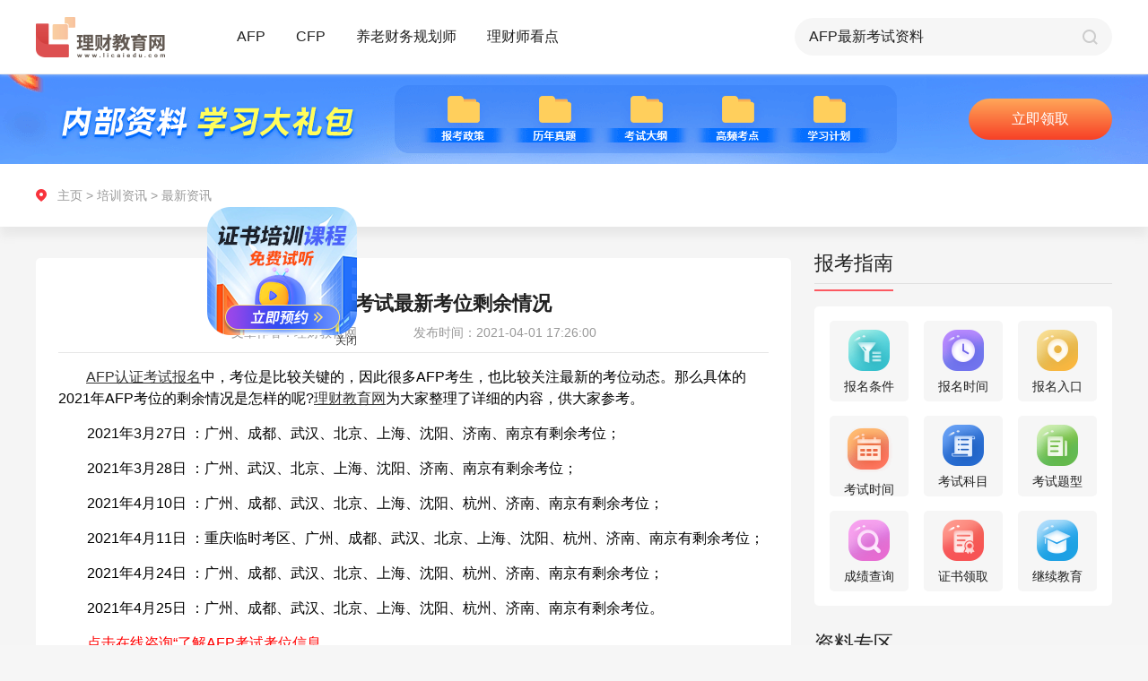

--- FILE ---
content_type: text/html; charset=UTF-8
request_url: https://www.licaiedu.com/zixun/brand_zxzx/2165.html
body_size: 8860
content:
<!doctype html>
<html class="">
<head>
    <meta charset="utf-8">
    <meta http-equiv="X-UA-Compatible" content="IE=edge" />
    <meta name="viewport" content="width=device-width, initial-scale=1 maximum-scale=1, user-scalable=no" />
    <meta name="format-detection" content="telephone=no" />
    <title>AFP认证考试最新考位剩余情况 - 理财教育网</title>
    <meta name="keywords" content="AFP认证考试"/>
    <meta name="description" content="AFP考报名​中，考位是比较关键的，因此很多AFP考生，也比较关注最新的考位动态。"/>
    <link rel="stylesheet" type="text/css" href="https://www.licaiedu.com/info/skin/yxzz_detail/css/global.css">
    <link rel="stylesheet" type="text/css" href="https://www.licaiedu.com/info/skin/yxzz_detail/css/public.css">
    <link rel="stylesheet" type="text/css" href="https://www.licaiedu.com/info/skin/yxzz_detail/css/details_pc.css">
    <script src="https://www.licaiedu.com/info/skin/yxzz_detail/js/jquery-1.10.2.min.js"></script>
    <script src="https://www.licaiedu.com/info/skin/yxzz_detail/js/pc_m_css.js"></script>
</head>
<body>
<div class="body_pc">
    <link rel="stylesheet" type="text/css" href="https://www.licaiedu.com/info/skin/yxzz/css/global.css">
<link rel="stylesheet" type="text/css" href="https://www.licaiedu.com/info/skin/yxzz/css/public.css">
<div class="public-header" id="headerElement">
    <div class="content">
        <a href="https://www.licaiedu.com/zixun/" class="fl logo">
            <img src="https://www.licaiedu.com/info/skin/yxzz/images/pc/public/logo.png" alt="">
        </a>

        <div class="item fl re">
            <a href="https://www.licaiedu.com/zixun/afp/">AFP</a>
            <div class="list ab radius3">
                <a href="https://www.licaiedu.com/zixun/afp_bkzn/" class="list-link">报考指南</a>
                <a href="https://www.licaiedu.com/zixun/afp_ksdt/" class="list-link">考试动态</a>
                <a href="https://www.licaiedu.com/zixun/afp_kspx/" class="list-link">考试培训</a>
                <a href="https://www.licaiedu.com/zixun/afp_mryl/" class="list-link">每日一练</a>
                <a href="https://www.licaiedu.com/zixun/afp_bkwt/" class="list-link">报考问题</a>
                <a href="https://www.licaiedu.com/zixun/afp_ksxd/" class="list-link">考试心得</a>
            </div>
        </div>
        <div class="item fl re">
            <a href="https://www.licaiedu.com/zixun/cfp/">CFP</a>
            <div class="list ab radius3">
                <a href="https://www.licaiedu.com/zixun/cfp_bkzn/" class="list-link">报考指南</a>
                <a href="https://www.licaiedu.com/zixun/cfp_ksdt/" class="list-link">考试动态</a>
                <a href="https://www.licaiedu.com/zixun/cfp_kspx/" class="list-link">考试培训</a>
                <a href="https://www.licaiedu.com/zixun/cfp_mryl/" class="list-link">每日一练</a>
                <a href="https://www.licaiedu.com/zixun/cfp_bkwt/" class="list-link">报考问题</a>
                <a href="https://www.licaiedu.com/zixun/cfp_ksxd/" class="list-link">考试心得</a>
            </div>
        </div>
        <div class="item fl re">
            <a href="https://www.licaiedu.com/zixun/ylcwghs/">养老财务规划师</a>
            <div class="list ab radius3">
                <a href="https://www.licaiedu.com/zixun/ylcwghs_bkzn/" class="list-link">报考指南</a>
                <a href="https://www.licaiedu.com/zixun/ylcwghs_kspx/" class="list-link">考试培训</a>
                <a href="https://www.licaiedu.com/zixun/ylcwghs_ksxd/" class="list-link">考试心得</a>
                <a href="https://www.licaiedu.com/zixun/ylcwghs_bkwt/" class="list-link">报考问题</a>
            </div>
        </div>
        <div class="item fl re">
            <a href="https://www.licaiedu.com/zixun/lcskd/">理财师看点</a>

            <div class="list ab radius3">
                <a href="https://www.licaiedu.com/zixun/lcskd_jrrd/" class="list-link">金融热点</a>
                <a href="https://www.licaiedu.com/zixun/lcskd_jrzs/" class="list-link">金融证书</a>
            </div>
        </div>

        <form name="searchform" method="post" action="https://www.licaiedu.com/info/e/search/index.php">
            <div class="search-box fr">
                <input type="text"  class="ip-item fl" name="keyboard" id="searchBut">
                <input type="submit" value="" class="search-btn fr pointer">
                <input type="hidden" name="show" value="title,smalltext,newstext">
                <input type="hidden" name="classid" value="159,160,161,162,163,164,165,204,207">
                <input type="hidden" name="tempid" value="4">
                <input type="hidden" name="tbname" value="news">
            </div>
        </form>
    </div>
</div>
<script>
    function isMobile() {
        if (/AppleWebKit.*Mobile/i.test(navigator.userAgent) || (/MIDP|SymbianOS|NOKIA|SAMSUNG|LG|NEC|TCL|Alcatel|BIRD|DBTEL|Dopod|PHILIPS|HAIER|LENOVO|MOT-|Nokia|SonyEricsson|SIE-|Amoi|ZTE/.test(navigator.userAgent))) {
            return true;
        } else {
            return false;
        }
    }
    
    if( isMobile() === false){
        flyImgUrl = "https://www.licaiedu.com/info/skin/yxzz_detail/fly/zs.png";
        flyLinkUrl = "https://online.licaiedu.com/index/zhuce?sn=seo1-yy";

        // 检查某个变量是否不为空
        if ( (flyImgUrl !== '') && (flyLinkUrl !== '')) {
// 加载特定的 JavaScript 文件
            $.getScript('https://www.licaiedu.com/info/skin/yxzz_detail/fly/fly.js', function () {
// 在 JavaScript 文件加载完成后执行的回调函数
                console.log("JavaScript 文件已加载");
// 在这里您可以调用或使用新加载的 JavaScript 代码
            });
        }
    }
</script>
    <div class="pageBox" id="pageBox">
        <div class="list-page">
            <div class="top-pic">
                <div class="content">
                    <a class="btn ab" id="banner_pc" target="_blank">预约报名</a>
                </div>
            </div>
            <div class="tabMainEvent">
                <div class="pos-info">
                    <div class="content">
                        <div class="path-box" id="pathBoxPc">
                            <a href="https://www.licaiedu.com/zixun/">主页</a> &gt;
                                                        <a href="/zixun/brand/">培训资讯</a> &gt;
                                                        <a href="/zixun/brand_zxzx/">最新资讯</a>
                        </div>
                    </div>
                </div>

                <div class="content page-content">
                    <!--左侧内容-->
                    <div class="l-wrap fl">
                        <div class="l-content radius5">
                            <div class="art-box">
                                <h3 class="center">AFP认证考试最新考位剩余情况</h3>
                                <div class="art-inf center">
                                    <span>文章作者：理财教育网</span>
                                    <span>发布时间：2021-04-01 17:26:00</span>
                                </div>
                                <!--富文本编辑器发布内容容器-->
                                <div id='editContent' class="articleEditContent editHeighAuto">
                                    <div>                            <div><p><span style="font-size: 16px;">　　</span><a href="https://www.licaiedu.com/zixun/" target="_self" style="text-decoration: underline; font-size: 16px;"><span style="font-size: 16px;">AFP认证考试报名</span></a><span style="font-size: 16px;">中，考位是比较关键的，因此很多AFP考生，也比较关注最新的考位动态。那么具体的2021年AFP考位的剩余情况是怎样的呢?<a href='https://www.licaiedu.com/' target='_blank'><u>理财教育网</u></a>为大家整理了详细的内容，供大家参考。</span></p><p><span style="font-size: 16px;">　　2021年3月27日 ：广州、成都、武汉、北京、上海、沈阳、济南、南京有剩余考位；</span></p><p><span style="font-size: 16px;">　　2021年3月28日 ：广州、武汉、北京、上海、沈阳、济南、南京有剩余考位；</span></p><p><span style="font-size: 16px;">　　2021年4月10日 ：广州、成都、武汉、北京、上海、沈阳、杭州、济南、南京有剩余考位；</span></p><p><span style="font-size: 16px;">　　2021年4月11日 ：重庆临时考区、广州、成都、武汉、北京、上海、沈阳、杭州、济南、南京有剩余考位；</span></p><p><span style="font-size: 16px;">　　2021年4月24日 ：广州、成都、武汉、北京、上海、沈阳、杭州、济南、南京有剩余考位；</span></p><p><span style="font-size: 16px;">　　2021年4月25日 ：广州、成都、武汉、北京、上海、沈阳、杭州、济南、南京有剩余考位。</span></p><p><span style="font-size: 16px;">　　</span><a href="#" target="_self" style="text-decoration: underline; color: rgb(255, 0, 0); font-size: 16px;"><span style="color: rgb(255, 0, 0); font-size: 16px;">点击在线咨询“了解AFP考试考位信息</span></a><span style="font-size: 16px;">。</span></p></div>                            </div>
                                    <div class="contDesc">
                                        <p>以上就是“AFP认证考试最新考位剩余情况”的介绍，希望可以帮助各位考生!</p>
                                        <p><a href="https://online.licaiedu.com/index/zhuce?sn=seo1-yy" target="_blank">【戳我】进入2024年AFP/CFP网络课程预约报名入口</a></p>
                                        <p><a target="_blank" href="https://online.licaiedu.com/index/zhuce?sn=seo1">【资料申请】免费领取AFP/CFP备考资料</a>
                                            <img src="https://www.licaiedu.com/info/images/hot.png" alt=""></p>
                                    </div>
                                </div>
                            </div>

                            <div id='articlePrevNext' class="articlePrevNext clearfix">
                            <span class="articlePrev">
                                上一篇：
                                                                        <a href="/zixun/brand_zxzx/2169.html" title="afp培训机构哪家好？afp培训报名官网">afp培训机构哪家好？afp培训报名官网</a>
                                                                                                </span>

                                <span class="articleNext">
                                下一篇:
                                                                         <a href="/zixun/brand_zxzx/2172.html" title="2021年上半年银行从业资格考试3月31日开始报名">2021年上半年银行从业资格考试3月31日开始报名</a>
                                                                                                    </span>
                            </div>

                            <div class="adp-box re center">
                                <img src="https://www.licaiedu.com/info/skin/yxzz_detail/images/pc/details/icon01.png" alt="">
                                <a href="" class="pointer btn ab" target="_blank" id="djlqzl">点击领取资料</a>
                            </div>

                            <div class="relevantEle">
                                <h3>相关阅读</h3>
                                <ul>
                                                                        <li>
                                        <a href="/zixun/brand_zxzx/3264.html" target="_blank" class="ellipsis">
                                            CFP认证标准是什么?                                        </a>
                                    </li>
                                                                        <li>
                                        <a href="/zixun/brand_zxzx/3418.html" target="_blank" class="ellipsis">
                                            AFP金融理财师官网|CFP国际金融理财师官网--理财教育网                                        </a>
                                    </li>
                                                                        <li>
                                        <a href="/zixun/brand_zxzx/12111.html" target="_blank" class="ellipsis">
                                            2023年7月CFP/AFP在线考试报名简章                                        </a>
                                    </li>
                                                                        <li>
                                        <a href="/zixun/brand_zxzx/3232.html" target="_blank" class="ellipsis">
                                            什么时候报考AFP，通过率会高一些？                                        </a>
                                    </li>
                                                                        <li>
                                        <a href="/zixun/brand_zxzx/3101.html" target="_blank" class="ellipsis">
                                            2021年11月6-7日AFP成绩查询入口通知                                        </a>
                                    </li>
                                                                        <li>
                                        <a href="/zixun/brand_zxzx/13875.html" target="_blank" class="ellipsis">
                                            2023年在线CPB认证考试操作说明                                        </a>
                                    </li>
                                                                        <li>
                                        <a href="/zixun/brand_zxzx/3389.html" target="_blank" class="ellipsis">
                                            报考CFP系列认证官方网址入口(FPSB China)详细介绍                                        </a>
                                    </li>
                                                                        <li>
                                        <a href="/zixun/brand_zxzx/2166.html" target="_blank" class="ellipsis">
                                            CFP认证和AFP认证是什么证书？                                        </a>
                                    </li>
                                                                    </ul>
                            </div>

                        </div>

                        <div class="qrcode-box re">
                            <div class="pic fl"><img src="https://www.licaiedu.com/info/skin/yxzz_detail/images/pc/list/qrcode.png" alt=""></div>
                        </div>
                    </div>

                    <!--右侧内容-->
                    <div class="r-wrap fr">
                        <div class="wrap-item">
                            <div class="tit clearfix">
                                <span class="re">报考指南</span>
                            </div>
                            <div class="tools-box radius5">
                                                                <!--AFP-->
                                <ul class="clearfix center">
                                    <li class="fl radius5">
                                        <a href="https://www.licaiedu.com/zixun/afpbkzt_ksbm/1591.html">
                                            <img src="https://www.licaiedu.com/info/skin/yxzz/images/pc/list/icon-01.png" alt="">
                                            <p>报名条件</p>
                                        </a>
                                    </li>
                                    <li class="fl radius5">
                                        <a href="https://www.licaiedu.com/zixun/afpbkzt_ksbm/1592.html">
                                            <img src="https://www.licaiedu.com/info/skin/yxzz/images/pc/list/icon-02.png" alt="">
                                            <p>报名时间</p>
                                        </a>
                                    </li>
                                    <li class="fl radius5">
                                        <a href="https://www.licaiedu.com/zixun/afpbkzt_ksbm/1593.html">
                                            <img src="https://www.licaiedu.com/info/skin/yxzz/images/pc/list/icon-03.png" alt="">
                                            <p>报名入口</p>
                                        </a>
                                    </li>
                                    <li class="fl radius5">
                                        <a href="https://www.licaiedu.com/zixun/afpbkzt_kszn/1596.html">
                                            <img src="https://www.licaiedu.com/info/skin/yxzz/images/pc/list/icon-04.png" alt="">
                                            <p>考试时间</p>
                                        </a>
                                    </li>
                                    <li class="fl radius5">
                                        <a href="https://www.licaiedu.com/zixun/afpbkzt_kszn/1598.html">
                                            <img src="https://www.licaiedu.com/info/skin/yxzz/images/pc/list/icon-05.png" alt="">
                                            <p>考试科目</p>
                                        </a>
                                    </li>
                                    <li class="fl radius5">
                                        <a href="https://www.licaiedu.com/zixun/afpbkzt_kszn/1600.html">
                                            <img src="https://www.licaiedu.com/info/skin/yxzz/images/pc/list/icon-06.png" alt="">
                                            <p>考试题型</p>
                                        </a>
                                    </li>
                                    <li class="fl radius5">
                                        <a href="https://www.licaiedu.com/zixun/afpbkzt_cjcx/1603.html">
                                            <img src="https://www.licaiedu.com/info/skin/yxzz/images/pc/list/icon-07.png" alt="">
                                            <p>成绩查询</p>
                                        </a>
                                    </li>
                                    <li class="fl radius5">
                                        <a href="https://www.licaiedu.com/zixun/afpbkzt_zssq/1605.html">
                                            <img src="https://www.licaiedu.com/info/skin/yxzz/images/pc/list/icon-08.png" alt="">
                                            <p>证书领取</p>
                                        </a>
                                    </li>
                                    <li class="fl radius5">
                                        <a href="https://www.licaiedu.com/zixun/afpbkzt_zssq/1606.html">
                                            <img src="https://www.licaiedu.com/info/skin/yxzz/images/pc/list/icon-09.png" alt="">
                                            <p>继续教育</p>
                                        </a>
                                    </li>
                                </ul>
                                                            </div>
                        </div>

                        <div class="wrap-item">
                            <div class="tit clearfix">
                                <span class="re">资料专区</span>
                            </div>
                            <div class="tab-main tabMainEventNew">
                                <div class="tab-box center">
                                    <span class="tabItemEventNew pointer active">历年真题</span>
                                    <span class="tabItemEventNew pointer">高频考点</span>
                                </div>
                                <div class="tab-content">
                                    <!--历年真题-->
                                    <div class="tabContentItemEventNew">
                                        <ul>
                                            <li class="re">
                                                <div class="tit-ele"><a href="">AFP考试历年试题第1套</a></div>
                                                <div class="count">领取次数521次</div>
                                            </li>
                                            <li class="re">
                                                <div class="tit-ele"><a href="">AFP考试历年试题第2套</a></div>
                                                <div class="count">领取次数335次</div>
                                            </li>
                                            <li class="re">
                                                <div class="tit-ele"><a href="">CFP<sup>®</sup>认证考试历年试题—投资规划</a></div>
                                                <div class="count">领取次数323次</div>
                                            </li>
                                            <li class="re">
                                                <div class="tit-ele"><a href="">CFP历年试题—综合案例分析之背景资料</a></div>
                                                <div class="count">领取次数315次</div>
                                            </li>
                                            <li class="re">
                                                <div class="tit-ele"><a href="">【最新】AFP<sup>®</sup> 认证教学与考试大纲</a></div>
                                                <div class="count">领取次数393次</div>
                                            </li>
                                        </ul>
                                        <div class="center">
                                            <a class="pointer btn" onclick="popShows('form03','点击领取更多资料','seo1-资料专区')" href="javascript:void(0)">点击领取更多资料</a>
                                        </div>
                                    </div>
                                    <!--高频考点-->
                                    <div class="tabContentItemEventNew hide">
                                    <ul>
                                        <li class="re">
                                            <div class="tit-ele"><a href="">AFP常用税率表及公式大全</a></div>
                                            <div class="count">领取次数824次</div>
                                        </li>
                                        <li class="re">
                                            <div class="tit-ele"><a href="">AFP真题编纂及考点精讲</a></div>
                                            <div class="count">领取次数666次</div>
                                        </li>
                                        <li class="re">
                                            <div class="tit-ele"><a href="">AFP学习计划及学霸笔记</a></div>
                                            <div class="count">领取次数558次</div>
                                        </li>
                                        <li class="re">
                                            <div class="tit-ele"><a href="">CFP常用税率表</a></div>
                                            <div class="count">领取次数936次</div>
                                        </li>
                                        <li class="re">
                                            <div class="tit-ele"><a href="">CFP最新考试大纲</a></div>
                                            <div class="count">领取次数430次</div>
                                        </li>
                                    </ul>
                                        <div class="center">
                                            <a class="pointer btn" onclick="popShows('form03','点击领取更多资料','seo1-资料专区')" href="javascript:void(0)">点击领取更多资料</a>
                                        </div>
                                    </div>
                                </div>
                            </div>
                        </div>

                        <div class="wrap-item">
                            <div class="tit clearfix">
                                <span class="re">课程试听</span>
                            </div>
                            <a onclick="popShows('form03','免费试听','seo1-养老试听课')" href="javascript:void(0)">
                                <img src="https://www.licaiedu.com/info/skin/yxzz/images/pc/list/pic-01.png" alt="">
                            </a>
                        </div>

                        <div class="wrap-item">
                            <div class="tit clearfix">
                                <span class="re">报考答疑</span>
                            </div>
                            <div class="ques-wrap fr radius5">
                                <div class="pic">
                                    <a><img src="https://www.licaiedu.com/info/skin/yxzz/images/pc/index/ques-pic.png" alt=""></a>
                                </div>
                                <ul>
                                                                        <li>
                                        <a href="/zixun/afp_bkwt/15288.html" target="_blank">AFP网络培训官网如何登录？</a>
                                    </li>
                                                                        <li>
                                        <a href="/zixun/afp_bkwt/15286.html" target="_blank">AFP金融理财师认证培训机构</a>
                                    </li>
                                                                        <li>
                                        <a href="/zixun/cfp_bkwt/15284.html" target="_blank">CFP考试合格分数线</a>
                                    </li>
                                                                        <li>
                                        <a href="/zixun/afp_bkwt/15271.html" target="_blank">AFP证书到期怎么办</a>
                                    </li>
                                                                        <li>
                                        <a href="/zixun/cfp_bkwt/15270.html" target="_blank">CFP国际金融理财师证书的有效期是多久</a>
                                    </li>
                                                                        <li>
                                        <a href="/zixun/cfp_bkwt/15266.html" target="_blank">报考CFP，需要获得AFP认证吗？</a>
                                    </li>
                                    
                                </ul>
                                <div class="center">
                                    <a class="pointer btn" href="javascript:void(0)" onclick="openJesongChatByGroup(12603,20214);return false;">立即咨询</a>
                                </div>
                            </div>
                        </div>
                    </div>
                </div>
            </div>
        </div>
    </div>

    <div class="public-footer" id="footerElement">
    <div class="sec-01">
        <div class="content content01">
            <div class="item clearfix">
                <div class="key-tit fl radius3">报考指南</div>
                <div class="clearfix linear fl radius3">
                    <a href="https://www.licaiedu.com/zixun/afpbkzt_jj/1583.html" class="fl">AFP</a>
                    <a href="https://www.licaiedu.com/zixun/cfpbkzt_jj/1814.html" class="fl">CFP</a>
                    <a href="https://www.licaiedu.com/zixun/cfp_ksdt/244.html" class="fl">CPB</a>
                    <a href="https://www.licaiedu.com/zixun/brand_zxzx/316.html" class="fl">CTP</a>
                    <a href="https://www.licaiedu.com/zixun/ylcwghs_bkzn/6583.html" class="fl">养老财务规划师</a>
                </div>
            </div>
            <div class="item clearfix">
                <div class="key-tit fl radius3">AFP备考指南</div>
                <div class="clearfix linear fl radius3">
                    <a href="https://www.licaiedu.com/zixun/afpbkzt_ksbm/1591.html" class="fl">报考条件</a>
                    <a href="https://www.licaiedu.com/zixun/afpbkzt_ksbm/1593.html" class="fl">报名入口</a>
                    <a href="https://www.licaiedu.com/zixun/afpbkzt_kszn/1598.html" class="fl">考试科目</a>
                    <a href="https://www.licaiedu.com/zixun/afpbkzt_kszn/1596.html" class="fl">考试时间</a>
                    <a href="https://www.licaiedu.com/zixun/afpbkzt_kszn/1600.html" class="fl">考试题型</a>
                </div>
            </div>
            <div class="item clearfix">
                <div class="key-tit fl radius3">CFP备考指南</div>
                <div class="clearfix linear fl radius3">
                    <a href="https://www.licaiedu.com/zixun/cfpbkzt_ksbm/1843.html" class="fl">报考条件</a>
                    <a href="https://www.licaiedu.com/zixun/cfpbkzt_ksbm/1845.html" class="fl">报名入口</a>
                    <a href="https://www.licaiedu.com/zixun/cfpbkzt_kszn/1837.html" class="fl">考试科目</a>
                    <a href="https://www.licaiedu.com/zixun/cfpbkzt_kszn/1835.html" class="fl">考试时间</a>
                    <a href="https://www.licaiedu.com/zixun/cfpbkzt_kszn/1839.html" class="fl">考试题型</a>
                </div>
            </div>
            <div class="kefu-info ab">
                <p><img src="https://www.licaiedu.com/info/skin/yxzz/images/pc/public/bot-01.png" alt=""> <a href="javascript:void(0)" onclick="openJesongChatByGroup(12603,20214);return false;">在线客服: 点   击   咨   询</a></p>
                <p><img src="https://www.licaiedu.com/info/skin/yxzz/images/pc/public/bot-02.png" alt="">咨询电话: 010-86485599</p>
            </div>
        </div>
    </div>
    <div class="sec-02">
        <div class="content">
            <a href="" class="ab logo"><img src="https://www.licaiedu.com/info/skin/yxzz/images/pc/public/logo.png" alt=""></a>
            <div class="fr">
                <p>京ICP备07501411号 | 京ICP证070593号 | 京公网安备11010502040567</p>
                <p>Copyright © 2020 All Rights Reserved 北京第五象限网络科技有限公司版权所有</p>
                <p>联系地址:北京市朝阳区惠河南街1102号国粹苑C座1056室</p>
            </div>
        </div>
    </div>
</div>
<script type="text/javascript" src="https://www.licaiedu.com/info/skin/default/js/common.js"></script>
<script language="javascript" src="//scripts.easyliao.com/js/easyliao.js"></script>
<script>
    if( isMobile() ){

    }else{
        document.writeln('<script type="text/javascript" charset="UTF-8" src="//scripts.easyliao.com/12603/32353.js" ></scr'+'ipt>');
    }
</script>
    <script type="text/javascript" src="https://www.licaiedu.com/info/skin/default/js/common.js"></script>
<link rel="stylesheet" type="text/css" href="https://www.licaiedu.com/info/skin/yxzz/css/global.css">
<script>
    if( isMobile() ){

    }else{
        document.write('<link rel="stylesheet" type="text/css" href="https://www.licaiedu.com/info/skin/yxzz/css/pop_pc.css" />');
    }
</script>

<!-- 申请试听 start-->
<div class="publicPop form03">
    <div class="popContainer overHide" style="width: 360px;">
        <input type="button" value="" class="closeBtnItem" onClick="popHide()"/>
        <div class="form-pop">
            <form>
                <div class="center tit" id="title">申请试听</div>
                <ul>
                    <li class="re clearfix">
                        <input type="text" placeholder="请输入您的姓名" class="ip-item radius5" name="name" autocomplete="off">
                    </li>
                    <li class="re clearfix">
                        <input type="text" placeholder="请输入您的手机号" class="ip-item radius5" name="phone" autocomplete="off">
                    </li>
                    <li class="re clearfix">
                        <input type="tel" placeholder="请输入验证码" class="ip-item ip-item-s fl radius5" name="code" autocomplete="off">
                        <input type="button" value="发送验证码" class="fr send-btn radius5" id="btnSendCodeId" onclick="sendCode(this.form,'#btnSendCodeId','h5')">
                    </li>
                </ul>
                <div class="btnGroup">
                    <input class="btnItem pointer" onclick="javascript:url_other_code(this.form)" value="立即预约" type="button" id="submit">

                    <input type="hidden" id="from" name="from" value="">
                    <input type="hidden" id="b" value="" name="b">
                </div>
                <div class="center al-txt">完善信息，工作人员会在24小时内与您联系。</div>
            </form>
        </div>
    </div>
</div>
<!--申请试听 end-->

<script src="https://www.licaiedu.com/info/skin/yxzz/js/rem_new.js"></script>
<script type="text/javascript" src="https://www.licaiedu.com/info/skin/yxzz/js/public.js"></script>
<script type="text/javascript" src="https://www.licaiedu.com/info/skin/default/js/common.js"></script>
</div>

<div class="bottom_space body_h5">
    <!-- 右上角菜单弹出 start-->
    <div class="publicPop menu">
        <div class="popContainer menu-container overHide" style="width: 6.9rem;">
            <input type="button" value="" class="closeBtnItem" onClick="popHide()" />
            <div class="menu-pop">
                <div class="sec-item">
                    <div class="item-tit re">金融证书</div>
                    <div class="ccie-list box">
                        <a href="https://www.licaiedu.com/zixun/afpbkzt_jj/1583.html" class="pointer stretch">
                            <img src="https://www.licaiedu.com/info/skin/yxzz/images/h5/list/ccie-01.png" alt="">
                        </a>
                        <a href="https://www.licaiedu.com/zixun/cfpbkzt_jj/1814.html" class="pointer stretch">
                            <img src="https://www.licaiedu.com/info/skin/yxzz/images/h5/list/ccie-02.png" alt="">
                        </a>
                        <a href="https://www.licaiedu.com/zixun/cfp_ksdt/244.html" class="pointer stretch">
                            <img src="https://www.licaiedu.com/info/skin/yxzz/images/h5/list/ccie-03.png" alt="">
                        </a>
                        <a href="https://www.licaiedu.com/zixun/afp_ksxd/397.html" class="pointer stretch">
                            <img src="https://www.licaiedu.com/info/skin/yxzz/images/h5/list/ccie-04.png" alt="">
                        </a>
                        <a href="https://www.licaiedu.com/zixun/brand_zxzx/316.html" class="pointer stretch">
                            <img src="https://www.licaiedu.com/info/skin/yxzz/images/h5/list/ccie-05.png" alt="">
                        </a>
                    </div>
                </div>

                <div class="sec-item">
                    <div class="item-tit re">AFP考培资讯</div>
                    <div class="tab-ele box">
                        <a class="pointer stretch radius5" href="https://www.licaiedu.com/zixun/afp_bkzn/index_m.html">报考指南</a>
                        <a class="pointer stretch radius5" href="https://www.licaiedu.com/zixun/afp_ksdt/index_m.html">考试动态</a>
                        <a class="pointer stretch radius5" href="https://www.licaiedu.com/zixun/afp_kspx/index_m.html">考试培训</a>
                        <a class="pointer stretch radius5" href="https://www.licaiedu.com/zixun/afp_mryl/index_m.html">每日一练</a>
                        <a class="pointer stretch radius5" href="https://www.licaiedu.com/zixun/afp_ksxd/index_m.html">考试心得</a>
                    </div>
                </div>

                <div class="sec-item">
                    <div class="item-tit re">CFP考培资讯</div>
                    <div class="tab-ele box">
                        <a class="pointer stretch radius5" href="https://www.licaiedu.com/zixun/cfp_bkzn/index_m.html">报考指南</a>
                        <a class="pointer stretch radius5" href="https://www.licaiedu.com/zixun/cfp_ksdt/index_m.html">考试动态</a>
                        <a class="pointer stretch radius5" href="https://www.licaiedu.com/zixun/cfp_kspx/index_m.html">考试培训</a>
                        <a class="pointer stretch radius5" href="https://www.licaiedu.com/zixun/cfp_mryl/index_m.html">每日一练</a>
                        <a class="pointer stretch radius5" href="https://www.licaiedu.com/zixun/cfp_ksxd/index_m.html">考试心得</a>
                    </div>
                </div>

                <div class="sec-item">
                    <div class="item-tit re">SORFA考培资讯</div>
                    <div class="tab-ele box">
                        <a class="pointer stretch radius5" href="https://www.licaiedu.com/zixun/ylcwghs_bkzn/index_m.html">报考指南</a>
                        <a class="pointer stretch radius5" href="https://www.licaiedu.com/zixun/ylcwghs_kspx/index_m.html">考试培训</a>
                        <a class="pointer stretch radius5" href="https://www.licaiedu.com/zixun/ylcwghs_ksxd/index_m.html">考试心得</a>
                    </div>
                </div>

                <div class="sec-item">
                    <div class="item-tit re">理财师看点</div>
                    <div class="tab-ele box">
                        <a class="pointer stretch radius5" href="https://www.licaiedu.com/zixun/lcskd_jrrd/index_m.html">金融热点</a>
                        <a class="pointer stretch radius5" href="https://www.licaiedu.com/zixun/lcskd_jrzs/index_m.html">金融证书</a>
                    </div>
                </div>
            </div>
        </div>
    </div>
    <!--右上角菜单弹出 end-->

    <div class="pageBox">
        <div class="header clearfix">
            <a href="https://www.licaiedu.com/zixun/indexm.html" class="fl logo">
                <img src="https://www.licaiedu.com/info/skin/yxzz_detail/images/h5/public/logo.png" alt="">
            </a>
            <img src="https://www.licaiedu.com/info/skin/yxzz_detail/images/h5/list/menu.png" alt="" class="menu-btn pointer fr" onClick="popShow('menu');">
        </div>
        <div class="center banner">
            <a id="banner_h5"><img src="https://www.licaiedu.com/info/skin/yxzz_detail/images/h5/details/banner.png" alt=""></a>
        </div>
        <div class="path-box" id="pathBoxH5">
            <a href="https://www.licaiedu.com/zixun/indexm.html">主页</a> &gt;
                        <a href="/zixun/brand/index_m.html">培训资讯</a> &gt;
                        <a href="/zixun/brand_zxzx/index_m.html">最新资讯</a>
        </div>
        <div class="art-box">
            <h1 class="center">AFP认证考试最新考位剩余情况</h1>
            <div class="center art-inf">
                <span>文章作者：理财教育网</span>
                <span>发布时间：2021-04-01 17:26:00</span>
            </div>
            <!--富文本编辑器发布内容容器-->
            <div id='editContentH5' class="articleEditContent editHeighAuto">
                <div>                            <div><p><span style="font-size: 16px;">　　</span><a href="https://www.licaiedu.com/zixun/" target="_self" style="text-decoration: underline; font-size: 16px;"><span style="font-size: 16px;">AFP认证考试报名</span></a><span style="font-size: 16px;">中，考位是比较关键的，因此很多AFP考生，也比较关注最新的考位动态。那么具体的2021年AFP考位的剩余情况是怎样的呢?<a href='https://www.licaiedu.com/' target='_blank'><u>理财教育网</u></a>为大家整理了详细的内容，供大家参考。</span></p><p><span style="font-size: 16px;">　　2021年3月27日 ：广州、成都、武汉、北京、上海、沈阳、济南、南京有剩余考位；</span></p><p><span style="font-size: 16px;">　　2021年3月28日 ：广州、武汉、北京、上海、沈阳、济南、南京有剩余考位；</span></p><p><span style="font-size: 16px;">　　2021年4月10日 ：广州、成都、武汉、北京、上海、沈阳、杭州、济南、南京有剩余考位；</span></p><p><span style="font-size: 16px;">　　2021年4月11日 ：重庆临时考区、广州、成都、武汉、北京、上海、沈阳、杭州、济南、南京有剩余考位；</span></p><p><span style="font-size: 16px;">　　2021年4月24日 ：广州、成都、武汉、北京、上海、沈阳、杭州、济南、南京有剩余考位；</span></p><p><span style="font-size: 16px;">　　2021年4月25日 ：广州、成都、武汉、北京、上海、沈阳、杭州、济南、南京有剩余考位。</span></p><p><span style="font-size: 16px;">　　</span><a href="#" target="_self" style="text-decoration: underline; color: rgb(255, 0, 0); font-size: 16px;"><span style="color: rgb(255, 0, 0); font-size: 16px;">点击在线咨询“了解AFP考试考位信息</span></a><span style="font-size: 16px;">。</span></p></div>                            </div>
                                    <div class="contDesc">
                                        <p>以上就是“AFP认证考试最新考位剩余情况”的介绍，希望可以帮助各位考生!</p>
                                        <p><a href="https://online.licaiedu.com/index/zhuce?sn=seo1-yy" target="_blank">【戳我】进入2024年AFP/CFP网络课程预约报名入口</a></p>
                                        <p><a target="_blank" href="https://online.licaiedu.com/index/zhuce?sn=seo1">【资料申请】免费领取AFP/CFP备考资料</a>
                                            <img src="https://www.licaiedu.com/info/images/hot.png" alt=""></p>
                                    </div>
            </div>
            <div class="link-box center">
                                <a  class="pointer" href="/zixun/brand_zxzx/2169.html" title="afp培训机构哪家好？afp培训报名官网">上一篇</a>
                

                                <a  class="pointer" href="/zixun/brand_zxzx/2172.html" title="2021年上半年银行从业资格考试3月31日开始报名">下一篇</a>
                            </div>
        </div>
        <div class="sour-box">
            <h3 class="center">AFP/CFP学习资料申请</h3>
            <ul class="clearfix center">
                <li class="fl">
                    <img src="https://www.licaiedu.com/info/skin/yxzz_detail/images/h5/details/file-icon01.png" alt="" class="icon">
                    <p>历年考试真题</p>
                </li>
                <li class="fl">
                    <img src="https://www.licaiedu.com/info/skin/yxzz_detail/images/h5/details/file-icon01.png" alt="" class="icon">
                    <p>最新考试大纲</p>
                </li>
                <li class="fl">
                    <img src="https://www.licaiedu.com/info/skin/yxzz_detail/images/h5/details/file-icon01.png" alt="" class="icon">
                    <p>学习课件</p>
                </li>
                <li class="fl">
                    <img src="https://www.licaiedu.com/info/skin/yxzz_detail/images/h5/details/file-icon01.png" alt="" class="icon">
                    <p>全真模考试题</p>
                </li>
                <li class="fl">
                    <img src="https://www.licaiedu.com/info/skin/yxzz_detail/images/h5/details/file-icon01.png" alt="" class="icon">
                    <p>最新考试政策</p>
                </li>
                <li class="fl">
                    <img src="https://www.licaiedu.com/info/skin/yxzz_detail/images/h5/details/file-icon01.png" alt="" class="icon">
                    <p>金融业政策合集</p>
                </li>
                <li class="fl">
                    <img src="https://www.licaiedu.com/info/skin/yxzz_detail/images/h5/details/file-icon02.png" alt="" class="icon">
                    <p>理财工具</p>
                </li>
                <li class="fl">
                    <img src="https://www.licaiedu.com/info/skin/yxzz_detail/images/h5/details/file-icon02.png" alt="" class="icon">
                    <p>AFP考试知识点</p>
                </li>
                <li class="fl">
                    <img src="https://www.licaiedu.com/info/skin/yxzz_detail/images/h5/details/file-icon02.png" alt="" class="icon">
                    <p>学霸笔记</p>
                </li>
                <li class="fl">
                    <img src="https://www.licaiedu.com/info/skin/yxzz_detail/images/h5/details/file-icon03.png" alt="" class="icon">
                    <p>常用税率表</p>
                </li>
                <li class="fl">
                    <img src="https://www.licaiedu.com/info/skin/yxzz_detail/images/h5/details/file-icon03.png" alt="" class="icon">
                    <p>考试必备公式</p>
                </li>
                <li class="fl">
                    <img src="https://www.licaiedu.com/info/skin/yxzz_detail/images/h5/details/file-icon03.png" alt="" class="icon">
                    <p>新手学习计划表</p>
                </li>
            </ul>
        </div>

        <div class="form-box">
            <ul>
                <form>
                    <li><input type="text" placeholder="请输入您的姓名" class="item" name="name" autocomplete="off"></li>
                    <li><input type="tel" placeholder="请输入您的手机号" class="item" name="phone" autocomplete="off"></li>
                    <li class="clearfix">
                        <input type="text" placeholder="请输入验证码" class="item item-sm fl" name="code" autocomplete="off">
                        <input type="button" value="发送验证码" class="send-btn fr radius5" id="btnSendCodeId3" onclick="sendCode(this.form,'#btnSendCodeId3','h5')">
                    </li>
                    <input type="hidden" name="from" value="seo1-m领资料">
                    <li class="center">
                        <input type="button" value="免费领取" class="sub-btn"  onclick="javascript:url_other_code2(this.form)">
                    </li>
                </form>
            </ul>
        </div>

        <div class="contect-box">
            <h3>相关阅读</h3>
            <ul>
                                <li class="ellipsis">
                    <a href="/zixun/brand_zxzx/1716.html" target="_blank">·关于启用增值税电子普通发票的通知</a>
                </li>
                                <li class="ellipsis">
                    <a href="/zixun/brand_zxzx/3202.html" target="_blank">·关于CFP认证,你必须要知道的事儿！</a>
                </li>
                                <li class="ellipsis">
                    <a href="/zixun/brand_zxzx/3201.html" target="_blank">·CPB是什么证书，适合什么人报名学习？</a>
                </li>
                                <li class="ellipsis">
                    <a href="/zixun/brand_zxzx/646.html" target="_blank">·AFP考试科目|CFP考试科目</a>
                </li>
                                <li class="ellipsis">
                    <a href="/zixun/brand_zxzx/3203.html" target="_blank">·CFP证书是由什么机构颁发的,权威吗?</a>
                </li>
                                <li class="ellipsis">
                    <a href="/zixun/brand_zxzx/2464.html" target="_blank">·哪个金融行业证书值得考？</a>
                </li>
                                <li class="ellipsis">
                    <a href="/zixun/brand_zxzx/1715.html" target="_blank">·2020线上继续教育活动--金库财经讲堂（2020.8.13）</a>
                </li>
                                <li class="ellipsis">
                    <a href="/zixun/brand_zxzx/2138.html" target="_blank">·某明星“代孕事件”引起哪些思考？谁是“代孕宝宝”真正的母亲？</a>
                </li>
                            </ul>
        </div>

        <!--底部悬浮按钮-->
        			<div class="kefu-box re">
    <img src="https://www.licaiedu.com/info/skin/yxzz/images/h5/index/kefu.png" alt="" class="ab pic">
    <h3>
        加入理财师学习交流群 <br> 添加微信立即申请
    </h3>
    <a class="btn pointer" onclick="popShow('pop06')" href="javascript:void(0)">申请入群</a>
</div>

<!--底部悬浮按钮-->
<div class="bot-fixed fixed box center">
    <a class="stretch btn01" href="javascript:void(0)" onclick="openJesongChatByGroup(12603,20214);return false;">
        <img src="https://www.licaiedu.com/info/skin/yxzz/images/h5/public/bot-icon01.png" alt=""> 在线咨询
    </a>
    <a class="stretch btn02" onclick="popShows('pop05')" href="javascript:void(0)">
        <img src="https://www.licaiedu.com/info/skin/yxzz/images/h5/public/bot-icon02.png" alt=""> 备考资料
    </a>
    <a class="stretch btn03" onclick="popShows('pop02')" href="javascript:void(0)">
        <img src="https://www.licaiedu.com/info/skin/yxzz/images/h5/public/bot-icon03.png" alt=""> 试听课程
    </a>
</div>
        <link rel="stylesheet" type="text/css" href="https://www.licaiedu.com/info/skin/yxzz/css/global.css">
<script>
    if( isMobile() ){
        document.write('<link rel="stylesheet" type="text/css" href="https://www.licaiedu.com/info/skin/yxzz/css/pop_mobile.css" />');
    }else{

    }
</script>

<!-- 申请试听 start-->
<div class="publicPop pop01">
    <div class="popContainer pop-container overHide" style="width: ;">
        <input type="button" value="" class="closeBtnItem" onClick="popHide()" />
        <div class="form-pop">
            <form>
                <div class="center tit" id="title">申请试听</div>
                <ul>
                    <li class="re clearfix radius3">
                        <input type="text" placeholder="请输入您的姓名" class="ip-item" name="name" autocomplete="off">
                    </li>
                    <li class="re clearfix radius3">
                        <input type="text" placeholder="请输入您的手机号" class="ip-item" name="phone" autocomplete="off">
                    </li>
                    <li class="re clearfix radius3">
                        <input type="tel" placeholder="请输入验证码" class="ip-item ip-item-s fl" name="code" autocomplete="off">
                        <input type="button" value="发送验证码" class="fr send-btn" id="btnSendCodeId" onclick="sendCode(this.form,'#btnSendCodeId','h5')">
                    </li>
                </ul>
                <div class="btnGroup">
                    <input class="btnItem pointer" onclick="javascript:url_other_code(this.form)" value="立即领取" type="button" id="submit">

                    <input type="hidden" id="from" name="from" value="">
                    <input type="hidden" id="b" value="" name="b">
                </div>
                <div class="center al-txt">完善信息，工作人员会在24小时内与您联系。</div>
            </form>
        </div>
    </div>
</div>
<!--申请试听 end-->

<!-- 二维码 start-->
<div class="publicPop pop06">
    <div class="popContainer pop-container overHide" style="width: 4rem;">
        <input type="button" value="" class="closeBtnItem" onClick="popHide()" />
        <div class="form-pop">
            <div class="center tit">二维码</div>
            <div class="center" style="width: 2.4rem; margin: 0.4rem auto;">
                <img src="https://www.licaiedu.com/info/skin/yxzz/images/pc/public/qrcode.png" alt="">
            </div>
        </div>
    </div>
</div>
<!--二维码 end-->




<!-- 底部备考资料 start-->
<div class="publicPop pop05">
    <div class="popContainer pop-container overHide" style="width: ;">
        <input type="button" value="" class="closeBtnItem" onClick="popHide()" />
        <div class="select-pop">
            <form>
                <div class="center tit">领取课程资料</div>
                <div class="sec-item">
                    <div class="sec-tit">请选择您要报考的证书：</div>
                    <div class="list js-radio clearfix">
                        <div class="fl list-item pointer radius5">
                            AFP金融理财师
                        </div>
                        <div class="fl list-item pointer radius5">
                            CFP金融理财师
                        </div>
                    </div>
                </div>
                <div class="sec-item">
                    <div class="sec-tit">请选择您需要的资料（可多选）：</div>
                    <div class="list js-check clearfix">
                        <div class="fl list-item pointer radius5">
                            历年考试真题
                        </div>
                        <div class="fl list-item pointer radius5">
                            最新考试政策
                        </div>
                        <div class="fl list-item pointer radius5">
                            专属学习计划
                        </div>
                        <div class="fl list-item pointer radius5">
                            最新考试大纲
                        </div>
                        <div class="fl list-item pointer radius5">
                            学霸笔记
                        </div>
                        <div class="fl list-item pointer radius5">
                            常用税率表&公式
                        </div>
                    </div>
                </div>
                <div class="sec-item">
                    <div class="sec-tit">请填写您的联系方式：</div>
                    <ul>
                        <li class="re clearfix radius3">
                            <input type="text" placeholder="我们怎么称呼您" class="ip-item" name="name" autocomplete="off">
                        </li>
                        <li class="re clearfix radius3">
                            <input type="tel" placeholder="您的手机号" class="ip-item" name="phone" autocomplete="off">
                        </li>
                        <li class="re clearfix radius3">
                            <input type="text" placeholder="请输入验证码" class="ip-item ip-item-s fl" name="code">
                            <input type="button" value="发送验证码" class="fr send-btn" id="btnSendCodeId1" onclick="sendCode(this.form,'#btnSendCodeId1','h5')">
                        </li>
                    </ul>
                </div>
                <div class="btnGroup">
                    <input type="button" class="btnItem pointer" onclick="javascript:url_other_code(this.form)" value="立即申请">
                </div>
                <input type="hidden" name="from" value="seo1-m领资料1">
                <input type="hidden" value="" name="b">
                <div class="center al-txt">完善信息，工作人员会在24小时内与您联系。</div>
            </form>
        </div>
    </div>
</div>
<!-- end-->

<!-- 底部试听课程 start-->
<div class="publicPop pop02">
    <div class="popContainer pop-container overHide" style="width: ;">
        <input type="button" value="" class="closeBtnItem" onClick="popHide()" />
        <div class="form-pop">
            <form>
                <div class="center tit">申请试听</div>
                <ul>
                    <li class="re clearfix radius3 select-box">
                        <select name="" id="" class="fl">
                            <option value="">您要试听的课程</option>
                            <option value="">AFP</option>
                            <option value="">CFP</option>
                            <option value="">养老财务规划师</option>
                        </select>
                    </li>
                    <li class="re clearfix radius3">
                        <input type="text" placeholder="请输入您的姓名" class="ip-item" name="name" autocomplete="off">
                    </li>
                    <li class="re clearfix radius3">
                        <input type="tel" placeholder="请输入您的手机号" class="ip-item" name="phone" autocomplete="off">
                    </li>
                    <li class="re clearfix radius3">
                        <input type="text" placeholder="请输入验证码" class="ip-item ip-item-s fl" name="code">
                        <input type="button" value="发送验证码" class="fr send-btn" id="btnSendCodeId2" onclick="sendCode(this.form,'#btnSendCodeId2','h5')">
                    </li>
                </ul>
                <input type="hidden" name="from" value="seo1-m试听课1">
                <input type="hidden" value="" name="b">
                <div class="btnGroup">
                    <input type="button" class="btnItem pointer" onclick="javascript:url_other_code(this.form)" value="立即领取">
                </div>
            </form>
            <div class="center al-txt">完善信息，工作人员会在24小时内与您联系。</div>
        </div>
    </div>
</div>
<!-- end-->

<script src="https://www.licaiedu.com/info/skin/yxzz/js/rem_new.js"></script>
<script type="text/javascript" src="https://www.licaiedu.com/info/skin/yxzz/js/jquery-1.10.2.min.js"></script>
<script type="text/javascript" src="https://www.licaiedu.com/info/skin/yxzz/js/public.js"></script>
<script type="text/javascript" src="https://www.licaiedu.com/info/skin/default/js/common.js"></script>
<script>
    //单选效果
    $(document).on('click','.js-radio .list-item',function(){
        $(this).addClass('active').siblings(".list-item").removeClass("active");
    });

    //多选效果
    $(document).on('click','.js-check .list-item',function(){
        $(this).toggleClass('active');
    });
</script>
    </div>
</div>
</body>
<script src="https://www.licaiedu.com/info/skin/yxzz_detail/js/rem_new.js"></script>
<script src="https://www.licaiedu.com/info/skin/yxzz_detail/js/public.js"></script>
<script src="https://www.licaiedu.com/info/skin/yxzz_detail/js/details_pc.js"></script>
<script type="text/javascript" src="https://www.licaiedu.com/info/skin/default/js/common.js"></script>
<script language="javascript" src="//scripts.easyliao.com/js/easyliao.js"></script>
<script src="https://www.licaiedu.com/info/skin/yxzz_detail/js/easyliao.js"></script>
<script src="https://www.licaiedu.com/info/e/public/onclick/?enews=donews&classid=166&id=5940"></script></html>

--- FILE ---
content_type: text/css
request_url: https://www.licaiedu.com/info/skin/yxzz_detail/css/details_pc.css
body_size: 2191
content:
/* CSS Document */
.contDesc a:nth-of-type(1),.contDesc a:nth-of-type(2){
	color: #324aff;
}

.contDesc img {
	width: 22px;
}


.articlePrev, .articleNext{
	line-height: 18px;
}

#editContent{
	line-height: 20px;
}
#editContentH5{
	line-height: .4rem;
}
.r-wrap .wrap-item:nth-child(4){
	display: none;
}
#editContentH5 p{
	line-height: 24px;
	padding: 0.1rem 0 0.1rem 0;
}
.articlePrevNext .articlePrev{
	display:inline-block;
	width:315px;
	background: #f5f5f5;
	padding-top:25px;
	padding-bottom:25px;
	padding-left:20px;
	margin-right:15px;
}

.articlePrevNext .articleNext{
	display:inline-block;
	width:330px;
	background: #f5f5f5;
	padding-top:25px;
	padding-bottom:25px;
	padding-left:20px;
}
 .relevantEle {
	padding: 0 0 0 30px;
}
 .relevantEle h3 {
	line-height: 60px;
	color: #464646;
	font-size: 24px;
	padding: 0;
	text-align: left;
}
 .relevantEle li {
	width: 310px;
	height: 30px;
	line-height: 30px;
	margin: 0 20px 5px 0;
	padding: 0 0 0 12px;
	float: left;
	font-size: 14px;
	background: url("https://www.licaiedu.com/licai/templets/default/new/images/information/listStyleIcon01.jpg") no-repeat left center;
}
 .relevantEle li a {
	display: block;
	color: #9b9b9b;
}
 .relevantEle li a:hover {
	color: #005bac;
}
.body_pc{
	background: #f5f5f5;
}
#articlePrevNext{
	padding-left: 40px;
	font-size: 14px;
}
.body_h5{
	display: none;
}

#editContent p{
	line-height:24px !important;
}

#editContent p{
	margin: 15px 0;
	font-size: 16px;
}

.form1 .input-group {
	padding-bottom: 0.3rem;
	width: 80%;
	/*margin: 0 auto;*/
}

img{
	width: auto;
}

/*使图片在浏览器中居中显示*/
.bigImg {
	width: 100vw;
	max-height: 100vh;
	position: absolute;
	top: 50%;
	left: 50%;
	/*图片向左移动自身宽度的50%, 向上移动自身高度的50%。*/
	transform: translate(-50%,-50%);
}
/*遮罩层*/
.opacityBottom {
	width: 100%;
	height: 100%;
	position: fixed;
	background: rgba(0,0,0,0.8);
	z-index: 1000;
	top: 0;
	left: 0;
}

body {background: #f6f6f6;}
.list-page .top-pic {
	height: 100px;
	background:  url("https://www.licaiedu.com/info/skin/yxzz/images/pc/list/top-pic.png") no-repeat center;
}
.list-page .top-pic .content {
	height: 100px;
}
.list-page .top-pic a.btn {
	display: block;
	width: 160px;
	height: 46px;
	text-align: center;
	line-height: 46px;
	font-size: 16px;
	color: #fff;
	border-radius: 23px;
	-webkit-border-radius: 23px;
	-moz-border-radius: 23px;
	background: -moz-linear-gradient(top, #ffa759 0%, #f74026 100%);
    background: -webkit-linear-gradient(top, #ffa759 0%,#f74026 100%);
    background: -o-linear-gradient(top, #ffa759 0%,#f74026 100%);
    background: -ms-linear-gradient(top, #ffa759 0%,#f74026 100%);
    background: linear-gradient(to bottom, #ffa759 0%,#f74026 100%);
	right: 0;
	top: 50%;
	margin: -23px 0 0 0;
	cursor: pointer;
}

/*路径信息*/
.pos-info {
	background: #fff;
	padding: 25px 0;
	box-shadow: 0 10px 10px #e8e8e8;
	-webkit-box-shadow: 0 10px 10px #e8e8e8;
	-moz-box-shadow: 0 10px 10px #e8e8e8;
}
.pos-info .path-box {
	line-height: 20px;
	color: #999999;
	font-size: 14px;
	padding: 0 0 0 24px;
	background:  url("https://www.licaiedu.com/info/skin/yxzz_detail/images/pc/list/pos-icon.png") no-repeat left center;
}
.pos-info .path-box a {
	color: #999999;
}
.pos-info .path-box span {
	color: #212121;
}

.page-content {
	padding: 35px 0 50px 0;
}
/*左侧内容样式*/
.page-content .l-wrap {
	width: 842px;
}

.page-content .l-wrap .l-content {
	background: #fff;
	padding: 40px 0;
	margin: 0 0 30px 0;
	padding-bottom: 140px;
}
.page-content .l-wrap .art-box {
	padding: 0 25px;
}
.page-content .l-wrap .art-box h3 {
	font-size: 22px;
	color: #212121;	
}
.page-content .l-wrap .art-inf {
	padding: 15px 0;
	border-bottom: solid 1px #e6e6e6;
}
.page-content .l-wrap .art-inf span {
	font-size: 14px;
	color: #999;
	margin: 0 30px;
}
.page-content .l-wrap .art-content {
	padding: 30px 0;
	font-size: 16px;
	color: #666666;
	line-height: 32px;
}
.page-content .l-wrap .art-al {
	padding: 0 0 30px 0;
	font-size: 16px;
	color: #666;
	line-height: 30px;
}
.page-content .l-wrap .art-al a {
	color: #5a8efb;
}
.page-content .l-wrap .link-box {
	background: #f6f6f6;
	height: 36px;
	line-height: 36px;
	padding: 0 25px;
}
.page-content .l-wrap .link-box .link-item {
	max-width: 49%;
	font-size: 16px;
	color: #343434;
}
.page-content .l-wrap .link-box .link-item span {
	display: inline-block;
	margin: 0 5px;
}
.page-content .l-wrap .link-box .link-item a {
	display: inline-block;
	max-width: 300px;
	color: #343434;
}
.page-content .l-wrap .link-box .link-item a:hover {
	color: #f8333d;
}
.page-content .l-wrap .adp-box {
	padding: 40px 0 0 0;
}
.page-content .l-wrap .adp-box .btn {
	display: block;
	width: 260px;
	height: 46px;
	text-align: center;
	line-height: 46px;
	font-size: 16px;
	color: #fff;
	border-radius: 23px;
	-webkit-border-radius: 23px;
	-moz-border-radius: 23px;
	background: #5a8efb;
	left: 50%;
	bottom: 22px;
	margin: 0 0 0 -130px;
	cursor: pointer;
}
.page-content .l-wrap .contect-box {
	padding: 40px 0 0 0;
}
.page-content .l-wrap .contect-box .tit {
	font-size: 18px;
	color: #212121;
	padding: 0 0 0 25px;
}
.page-content .l-wrap .contect-box ul {
	padding: 8px 0 0 25px;
}
.page-content .l-wrap .contect-box li {
	height: 20px;
	line-height: 20px;
	margin: 14px 0 0 0;
	width: 240px;
	padding: 0 30px 0 0;
	color: #666666;
	font-size: 14px;
}
.page-content .l-wrap .contect-box li a {
	color: #666;
}
.page-content .l-wrap .contect-box li a:hover {
	color: #f8333d;
}

.qrcode-box {
	width: 842px;
	height: 100px;
	background:  url("https://www.licaiedu.com/info/skin/yxzz_detail/images/pc/list/qrcode-bg.png") no-repeat center;
	margin: 0 auto;
}
.qrcode-box .pic {
	width: 80px;
	height: 80px;
	margin: 10px 0 0 262px;
}

/*右侧页面样式*/
.page-content .r-wrap {
	width: 332px;
}
.page-content .r-wrap .wrap-item {
	margin: 0 0 36px 0;
}
.page-content .r-wrap .wrap-item .tit {
	font-size: 22px;
	color: #212121;
	padding: 0 0 16px 0;
	margin: 0 0 25px 0;
	border-bottom: solid 1px #dfdfdf;
}
.page-content .r-wrap .wrap-item .tit span:after {
	content: " ";
	display: block;
	position: absolute;
	left: 0;
	bottom: -19px;
	width: 100%;
	height: 2px;
	background: #fc5961;
}
.page-content .r-wrap .wrap-item .tools-box {
	background: #fff;
	padding: 16px 0 0 0;
}
.page-content .r-wrap .wrap-item .tools-box li {
	margin: 0 0 16px 17px;
	width: 88px;
	height: 90px;
	background: #f6f6f6;
}
.page-content .r-wrap .wrap-item .tools-box li a {
	display: block;
	font-size: 14px;
	color: #212121;
}
.page-content .r-wrap .wrap-item .tools-box li img {
	margin: 10px 0;
}

.page-content .r-wrap .wrap-item .tab-main {
	background: #fff;
	padding: 0 0 10px 0;
}
.page-content .r-wrap .wrap-item .tab-box {
	padding: 26px 0;
}
.page-content .r-wrap .wrap-item .tab-box span {
	font-size: 18px;
	line-height: 20px;
	color: #666666;
	padding: 0 12px;
	display: inline-block;
	border-right: solid 1px #dfdfdf;
}
.page-content .r-wrap .wrap-item .tab-box span:last-child {
	border-right: none;
}
.page-content .r-wrap .wrap-item .tab-box span.active {
	color: #f8333d;
}
.page-content .r-wrap .wrap-item .tab-content {
	padding: 0 0 10px 16px;
}
.page-content .r-wrap .wrap-item .tab-content li {
	height: 48px;
	background:  url("https://www.licaiedu.com/info/skin/yxzz_detail/images/pc/index/file-type.png") no-repeat left center;
	padding: 0 0 0 58px;
	margin: 0 0 16px 0;
}
.page-content .r-wrap .wrap-item .tab-content li .tit-ele {
	font-size: 14px;
	color: #212121;
	padding: 0 0 10px 0;
}
.page-content .r-wrap .wrap-item .tab-content li .tit-ele a {
	color: #212121;
}
.page-content .r-wrap .wrap-item .tab-content li .tit-ele a:hover {
	color: #f8333d;
}
.page-content .r-wrap .wrap-item .tab-content li .count {
	font-size: 12px;
	color: #999;
}
.page-content .r-wrap .wrap-item .tab-content .btn {
	display: inline-block;
	width: 260px;
	height: 46px;
	line-height: 46px;
	text-align: center;
	border-radius: 23px;
	-webkit-border-radius: 23px;
	-moz-border-radius: 23px;
	font-size: 16px;
	color: #fff;
	background: -moz-linear-gradient(left, #ff737a 0%, #f8323c 100%);
    background: -webkit-linear-gradient(left, #ff737a 0%,#f8323c 100%);
    background: -o-linear-gradient(left, #ff737a 0%,#f8323c 100%);
    background: -ms-linear-gradient(left, #ff737a 0%,#f8323c 100%);
    background: linear-gradient(to right, #ff737a 0%,#f8323c 100%);
	margin: 10px 0 0 0;
}


/*报考答疑*/
.page-content .r-wrap .ques-wrap {
	background: #fff;
	padding: 0 0 20px 0;
}
.page-content .r-wrap .ques-wrap .pic {
	padding: 16px;
}
.page-content .r-wrap .ques-wrap ul {
	padding: 0 0 6px 16px;
}
.page-content .r-wrap .ques-wrap li {
	height: 38px;
	line-height: 38px;
}
.page-content .r-wrap .ques-wrap li a {
	color: #212121;
	font-size: 14px;
}
.page-content .r-wrap .ques-wrap li a:hover {
	color: #fe873d;
}
.page-content .r-wrap .ques-wrap .btn {
	display: inline-block;
	width: 260px;
	height: 46px;
	line-height: 46px;
	text-align: center;
	border-radius: 23px;
	-webkit-border-radius: 23px;
	-moz-border-radius: 23px;
	font-size: 16px;
	color: #fff;
	background: -moz-linear-gradient(left, #ff737a 0%, #f8323c 100%);
    background: -webkit-linear-gradient(left, #ff737a 0%,#f8323c 100%);
    background: -o-linear-gradient(left, #ff737a 0%,#f8323c 100%);
    background: -ms-linear-gradient(left, #ff737a 0%,#f8323c 100%);
    background: linear-gradient(to right, #ff737a 0%,#f8323c 100%);
}



/*
	background: -moz-linear-gradient(top, #f5f6f9 0%, #ffffff 100%);
    background: -webkit-linear-gradient(top, #f5f6f9 0%,#ffffff 100%);
    background: -o-linear-gradient(top, #f5f6f9 0%,#ffffff 100%);
    background: -ms-linear-gradient(top, #f5f6f9 0%,#ffffff 100%);
    background: linear-gradient(to bottom, #f5f6f9 0%,#ffffff 100%);
*/

--- FILE ---
content_type: application/javascript; charset=utf-8
request_url: https://www.licaiedu.com/info/skin/default/js/common.js
body_size: 5530
content:
//弹出层隐藏
function popHide(hideEle) { //可传参数指定某个弹出层关闭，也可不传隐藏全部弹出层
    if (hideEle === undefined) {
        $(".publicPop").fadeOut("fast");
        $(".lc_publicPop").fadeOut("fast");
        $(".customPop").fadeOut("fast");
        $("#cover").fadeOut("fast");
    } else {
        $("." + hideEle).fadeOut("fast");
    }
    popHeight = 0;
    popWidth = 0;
}

function checkPhone(phone) {
    if (!(/^1[3456789][0-9]{9}$/.test(phone))) {
        return false;
    }
    return true;
}

function mz(obj,f,s) {
    f = f || '';
    s = s || '';

    if(obj.name.value === undefined){
        var names = '';
    }else{
        var names = obj.name.value;
    }
    phone = obj.phone.value;
    if( f === ''){
        from = obj.from.value;
    }else{
        from=f;
    }
    // if(names.length<=0){
    //     alert("用户名不能为空");
    //     return false;
    // }
    if (phone.length <= 0) {
        alert("手机号不能为空");
        return false;
    }
    if (!checkPhone(phone)) {
        alert("手机号有误");
        return;
    }

    // 百度ocpc
    window._agl && window._agl.push(['track', ['success', {t: 3}]])

    $.ajax({
        url: 'https://online.licaiedu.com/api/lfrom',
        type: 'POST',
        ataType: "jsonp",
        data: {"name": names, "phone": phone, "from": from, "url": window.location.href},
        success: function (msg) {
            // console.log(msg);
            obj.reset();

            if (s == '') {
                if (msg.code == 1) {
                    alert('提交成功');
                    popHide();
                    return;
                } else {
                    alert("提交成功");
                    popHide();
                    return;
                }
            } else {
                alert(s);
                popHide();
                return;
            }

        }
    });
}

function popShows(showEle, t, f, s, b) {
    t = t || '';
    s = s || '';
    b = b || '';

    if (document.getElementById("submit")) {
        if (s != '') {
            document.getElementById("submit").value = s;
        } else {
            document.getElementById("submit").value = '立即申请';
        }
    }


    $("." + showEle).fadeIn("fast");

    popHeight = $("." + showEle).find(".popContainer").height(); //获得弹出层高度
    popWidth = $("." + showEle).find(".popContainer").width(); //获得弹出宽度
    //设置水平垂直剧中
    $("." + showEle).find(".popContainer").css("margin-left", -(popWidth / 2));
    $("." + showEle).find(".popContainer").css("margin-top", -(popHeight / 2));

    if (document.getElementById("title")) {
        if (t != '') {
            document.getElementById("title").innerHTML = t;
        }
    }


    if (document.getElementById("from")) {
        document.getElementById("from").value = f;
    }

    if (document.getElementById("b")) {
        if (b != '') {
            document.getElementById("b").value = b;
        }
    }
}

function topickUps(obj) {
    names = obj.name.value;
    phone = obj.phone.value;
    from = obj.from.value;
    b = obj.b.value;


    if (names.length <= 0) {
        alert("用户名不能为空");
        return false;
    }

    if (phone.length <= 0) {
        alert("手机号不能为空");
        return false;
    }

    if (!checkPhone(phone)) {
        alert("手机号有误");
        return false;
    }

    // 百度ocpc
    window._agl && window._agl.push(['track', ['success', {t: 3}]])

    $.ajax({
        url: 'https://online.licaiedu.com/api/lfrom',
        type: 'POST',
        ataType: "jsonp",
        data: {"name": names, "phone": phone, "from": from},
        success: function (msg) {
            // console.log(msg);
            obj.name.value = '';
            obj.phone.value = '';
            if ((typeof (b) == "undefined") || (b == '')) {
                if (msg.code == 1) {
                    alert('提交成功');
                    popHide();
                    return;
                } else {
                    alert("提交成功");
                    popHide();
                    return;
                }
            } else {
                alert(b);
                popHide();
                return;
            }
        }
    });
}

//跨域的方法2
function url_other(obj, f) {
    f = f || '';

    var names = obj.name.value || '';
    var phone = obj.phone.value;
    var from = (f === '') ? obj.from.value : f;

    if (phone.length <= 0) {
        alert("手机号不能为空");
        return false;
    }

    if (!checkPhone(phone)) {
        alert("手机号有误");
        return;
    }

    // 百度ocpc
    window._agl && window._agl.push(['track', ['success', {t: 3}]])

    $.ajax({
        url: 'https://online.licaiedu.com/api/lfrom',
        type: 'POST',
        dataType: "jsonp",
        data: {"name": names, "phone": phone, "from": from, "url": window.location.href}
    });

    alert('提交成功');
    popHide();
    obj.reset();

    return;
}

function url_other_code2(obj) {
    if(checkCode(obj.phone.value,obj.code.value)){
        mz(obj);
    }
}

/**
 * 带有验证码的发送,最新版,用这个
 * @param obj
 */
function url_other_code(obj) {
    if(checkCode(obj.phone.value,obj.code.value)){
        url_other(obj);
    }
}

/**
 *带有验证码的发送
 * @param obj
 * @param next 成功是否弹窗
 * @returns {boolean}
 */
function topickUpcode(obj, next) {
    next = next || false;
    var result = '';

    names = obj.name.value;
    phone = obj.phone.value;
    from = obj.from.value;
    code = obj.code.value;


    if (code.length <= 0) {
        alert("验证码不能为空");
        return false;
    }

    if (phone.length <= 0) {
        alert("手机号码不能为空");
        return false;
    }

    if (!checkPhone(phone)) {
        alert("手机号码有误");
        return false;
    }

    // 百度ocpc
    window._agl && window._agl.push(['track', ['success', {t: 3}]])

    $.ajax({
        url: 'https://online.licaiedu.com/api/lfrom',
        type: 'POST',
        ataType: "jsonp",
        async: false,
        data: {"name": names, "phone": phone, "from": from, "code": code, "url": window.location.href},
        success: function (msg) {
            // console.log(msg);
            if (next) {
                popHide();

                if (msg.code == -1) {
                    alert(msg.msg);
                    result = false;
                } else {
                    result = true;
                }
            } else {
                if (msg.code == -1) {
                    alert(msg.msg);
                    // popHide();
                    return;
                } else {
                    obj.name.value = '';
                    obj.phone.value = '';
                    obj.code.value = '';
                    alert("提交成功");
                    popHide();
                    return;
                }
            }
        }
    });

    return result;
}

Date.prototype.format = function (format) {
    var args = {
        "M+": this.getMonth() + 1,
        "d+": this.getDate(),
        "h+": this.getHours(),
        "m+": this.getMinutes(),
        "s+": this.getSeconds(),
        "q+": Math.floor((this.getMonth() + 3) / 3),  //quarter
        "S": this.getMilliseconds()
    };
    if (/(y+)/.test(format))
        format = format.replace(RegExp.$1, (this.getFullYear() + "").substr(4 - RegExp.$1.length));
    for (var i in args) {
        var n = args[i];
        if (new RegExp("(" + i + ")").test(format))
            format = format.replace(RegExp.$1, RegExp.$1.length == 1 ? n : ("00" + n).substr(("" + n).length));
    }
    return format;
};

/**
 * 用户提交的信息分配给指定课程顾问
 * @param obj
 * @param next
 * @returns {*}
 */
function topickUpcodeYx(obj, next) {
    next = next || false;
    var result = '';

    names = obj.name.value;
    phone = obj.phone.value;
    // from = obj.from.value;
    // code = obj.code.value;

    //确定分享人手机号
    {
        var theto = '';
        var to = getQueryVariable('to');
        if(to !== false){
            var parts = to.split('and');

            if (parts.length === 2) {
                if(checkLogin()){
                    theto = parts[0];
                }else{
                    theto = parts[1];
                }
            }else{
                theto = to;
            }
        }
    }

    if (phone.length <= 0) {
        alert("手机号不能为空");
        return false;
    }

    if (!checkPhone(phone)) {
        alert("手机号有误");
        return false;
    }


    if(yxTocode2(getQueryVariable("yx"))){
        var theyx = yxTocode2(getQueryVariable("yx"));
    }else{
        var theyx = '';
    }
    console.log(theto);
    $.ajax({
        url: 'https://www.licaiedu.com/info/ecmsapi/index.php?mod=licaieduhomeinfo&act=frontdatatobackreq&phone=1',
        // url: 'https://www.licaiedu.com/info/ecmsapi/index.php?mod=licaieduhomeinfo&act=frontdatatobackreq',
        type: "get",
        // contentType: "application/json;charset=UTF-8",
        // dataType: "json",
        data: {
            'userName':names,
            'mobile':phone,
            'state':39,
            'yx':theyx,
            'url':window.location.href,
            'to':theto
            // 'createDate': new Date().format("yyyy-MM-dd hh:mm:ss"),
            // 'createDate': '2023-01-17 11:47:10',
            // 'ip':returnCitySN['cip'],
            // 'ip':'',
            // 'ip':'127.0.0.1',
            // 'yx':520,
            // 'url':''
        },
        async: false,
        success: function (result) {
            // alert(11);
            // alert(result);
        },
        error:function (result) {
            // alert(22);
            // alert(result);
        }
    });


    alert('您已提交成功');

    obj.reset();

    popHide();

    return result;
}

//通过大平台code返回二平台code
function yxTocode2(yx) {
    yx = yx || '';
    var ret = '';
    if(yx){
        $.ajax({
            url: 'https://www.licaiedu.com/info/ecmsapi/index.php?mod=licaieduhomeinfo&act=grzkcgwinfo&yx=' + yx,
            type: "get",
            contentType: "application/json;charset=UTF-8",
            dataType: "json",
            data: null,
            async: false,
            success: function (result) {
                // console.log(result);
                ret = result['code2'];
            }
        });
    }

    return ret;
}

/**
 * 检查验证码是否正确
 * https://sso.jinku.com/api/loginreg/validateMobileCodeApi.action?mobile=18710236891&mobileYzm=1234
 */
function checkCode(mobile,mobileYzm) {
    var ret = false;

    if (mobileYzm.length <= 0) {
        alert("验证码不能为空");
        return false;
    }

    if (mobile.length <= 0) {
        alert("手机号不能为空");
        return false;
    }

    if (!checkPhone(mobile)) {
        alert("手机号有误");
        return false;
    }

    $.ajax({
        url: 'https://sso.jinku.com/api/loginreg/validateMobileCodeApi.action',
        type: 'GET',
        ataType: "jsonp",
        async: false,
        data: {"mobile": mobile, "mobileYzm": mobileYzm},
        success: function (msg) {
            // console.log(msg);
            ret = msg.result;
        }
    });

    if( ret === false){
        alert("验证码错误");
    }

    return ret;
}

function sendCode(obj,btn,terminal) {
    terminal = terminal || '';

    if( terminal === 'h5' ){
        var formurl = "https://www.licaiedu.com/login/lcapi/loginreg/sendMobileCodeApi.action?bz=10a07b98c&msgType=1500&signName=理财教育网";
    }else{
        var formurl = "https://www.licaiedu.com/login/lcapi/loginreg/sendMobileCodeApi.action?bz=10a07b98c&msgType=1500&signName=理财教育网";
    }
    var tokenV = getServerDate().getTime() - 30000;

    mobile = obj.phone.value;

    if (mobile.length <= 0) {
        alert("手机号不能为空");
        return false;
    }

    if (!checkPhone(mobile)) {
        alert("手机号有误");
        return false;
    }

    /*倒计时效果开始*/
    var InterValObj;//timer变量，控制时间
    var count = 60;
    curCount = count;//当前剩余秒数

    // //设置button效果，开始计时
    // var btn = "#type01 #btnSendCodeId";

    $(btn).attr("disabled", "true");
    $(btn).val(curCount + "秒后重发");
    InterValObj = window.setInterval(function () {
        if (curCount == 0) {
            window.clearInterval(InterValObj);//停止计时器
            $(btn).removeAttr("disabled");//启用按钮
            $(btn).val("重新发送");
        } else {
            curCount--;
            $(btn).val(curCount + "秒后重发");
        }
    }, 1000); //启动计时器，1秒执行一次
    /*倒计时效果结束*/

    //向后台发送处理数据
    $.ajax({
        type: "get", //用POST方式传输
        dataType: "jsonp", //数据格式:JSON
        url: formurl,
        data: {
            "mobile": mobile,
            "tokenV": tokenV
        },
        success: function (msg) {
            // console.log(msg);
            if (msg.execResult != '1') {
                alert("发送失败");
                return;
            }
        }
    });
}

function getServerDate() {
    return new Date($.ajax({async: false}).getResponseHeader("Date"));
}

function checkLogin(){
    var ret = false;
    if( window.location.href.includes('www.licaiedu.com') ){
        var baseUrl = "https://www.licaiedu.com";
    }else{
        var baseUrl = "https://m.licaiedu.com";
    }

    var urlConfig = {
        baseUrl: baseUrl,
        ssoUrl: "https://www.licaiedu.com/login/lcwlogin/login.action"
    };

    $.ajax({
        url: urlConfig.baseUrl + "/uc/user",
        type: "post",
        contentType: "application/json;charset=UTF-8",
        dataType: "json",
        data: null,
        async: false,
        success: function (result) {
            var data = result.data;
            // console.log(data);
            if (data != null && data.userId != null) {
                ret = true;
            } else {
                ret = false;
            }
        }
    });
// console.log(ret);
    return ret;
}

function retLoginData() {
    var ret = '';

    var urlConfig = {
        baseUrl: "https://www.licaiedu.com/",
        ssoUrl: "https://www.licaiedu.com/login/lcwlogin/login.action"
    };
    $.ajax({
        url: urlConfig.baseUrl + "/uc/user",
        type: "post",
        contentType: "application/json;charset=UTF-8",
        dataType: "json",
        data: null,
        async: false,
        success: function (result) {
            ret = result;
        }
    });
// console.log(ret);
    return ret;
}

function toUrl(tourl,terminal,ifpcto,target,$id) {
    tourl = tourl || '';
    terminal = terminal || '';
    ifpcto = ifpcto || false;
    target = target || '';
    $id = $id || '';

    if(tourl === ''){
        tourl = window.location.href;
    }
    // tourl = tourl.replace('https:','');
    // tourl = tourl.replace('http:','');

    if (checkLogin()) {
        if( $id !== ''){
            $.get("https://www.licaiedu.com/info/ecmsapi/index.php?mod=licaieduhomeinfo&act=newcertexamdownloadaddone&id=" + $id);
        }

        window.open(tourl);
    }else{
        if( terminal === 'h5' ){
            // console.log(window.location.href);
            window.open(" https://m.licaiedu.com/login/H5/activityNew/loginLc.jsp?backUrl=" + tourl);
        }else {
            if( target==='self' ){
                window.open("https://www.licaiedu.com/login/lcwlogin/login.action?backUrl=" + tourl);
            }else{
                popShow('loginPop');
                //PC端通过弹窗登录后会直接跳转到torul中,现在通常用这种形式的
                if(ifpcto && (tourl !== window.location.href)){
                    // console.log(34);
                    $('#loginBtnInput').attr("onclick","submit('" + tourl + "');return false;");
                    $('#accountLoginBtnInput').attr("onclick","tijiao('" + tourl + "');return false;");
                }
            }
        }
        return false;
    }
}

function downFile($id,terminal,tourl,tofile) {
    $id = $id || '';
    terminal = terminal || '';
    tourl = tourl || '';
    tofile = tofile || '';


    if(tourl === ''){
        tourl = window.location.href;
        if( tourl.includes('m.licaiedu.com/info/e/action/ListInfo.php?ph=1&classid=98') ){
            tourl = 'https://m.licaiedu.com/info/homeMsg/certExam/zldown/';
        }

        if( tourl.includes('www.licaiedu.com/info/e/action/ListInfo.php?ph=1&classid=98') ){
            tourl = 'https://www.licaiedu.com/info/homeMsg/certExam/zldown/';
        }
    }
    tourl = tourl.replace('https:','');
    tourl = tourl.replace('http:','');
    if (checkLogin()) {
        if( $id !== ''){
            $.get("https://www.licaiedu.com/info/ecmsapi/index.php?mod=licaieduhomeinfo&act=newcertexamdownloadaddone&id=" + $id);
        }

        if( tofile !== ''){
            window.open("https://www.licaiedu.com/info/skin/default/js/pdfjs-2.16.105-dist/web/viewer.html" + "?file=" + encodeURIComponent(tofile));
        }else{
            return true;
        }
    } else {
        if( terminal === 'h5' ){
            // console.log(window.location.href);
            window.open(" https://m.licaiedu.com/login/H5/activityNew/loginLc.jsp?backUrl=" + tourl);
        }else {
            popShow('loginPop');
        }
        return false;
    }
}

function getQueryVariable(variable) {
    var query = window.location.search.substring(1);
    var vars = query.split("&");
    for (var i = 0; i < vars.length; i++) {
        var pair = vars[i].split("=");
        if (pair[0] == variable) {
            return pair[1];
        }
    }
    return false;
}

// 计算两个日期距离的天数
// date1例如:'2022-01-05',date2例如:'2022-03-06'
function getDistanceDays(date1,date2){
    const date1_timeStamp = toTimeStamp(date1)
    const date2_timeStamp = toTimeStamp(date2)
    var max = '', min = ''
    if(date1_timeStamp>date2_timeStamp){
        return false;
    }else{
        max = date2_timeStamp
        min = date1_timeStamp
    }
    // 例如返回:'1'
    return (max-min)/(24*60*60*1000)
}

// 指定时间转换为时间戳
function toTimeStamp(dateString){
    // dateString例如:'2022-03-05'
    // 例如返回:1646611200000
    return new Date(dateString) - 0
}

// 选项变则更多的url也变
function changeMore(moreurl,moreurlid) {
    moreurl = moreurl || '';
    moreurlid = moreurlid || '';

    if( (moreurl != '') && (moreurlid != '')){
        $('#'+moreurlid).attr('href',moreurl);
    }
}

function onclickToUrl(tourl) {
    tourl = tourl || '';

    if ( tourl !== '' ){
        window.open(tourl);
    }
}

function isMobile(){
    if(window.navigator.userAgent.match(/(phone|pad|pod|iPhone|iPod|ios|iPad|Android|Mobile|BlackBerry|IEMobile|MQQBrowser|JUC|Fennec|wOSBrowser|BrowserNG|WebOS|Symbian|Windows Phone)/i)) {
        return true; // 移动端
    }else{
        return false; // PC端
    }
}

function ifbuyac(type,$id,from){
    $id = $id || '';
    from = from || '';


    var isLogin = checkLogin();

    if(from === 'h5'){
        request_url = "https://m.licaiedu.com/api/checkIsBuyAc";
    }else{
        request_url = "https://www.licaiedu.com/api/checkIsBuyAc";
    }

    if(isLogin){
        $.ajax({
            url : request_url,
            type : "get",
            contentType: "application/json;charset=UTF-8",
            dataType: "json",
            async: false,
            data : null,
            success : function(data) {
                // console.log(data.data.isBuyAfp);
                if(data.data.isBuyAfp){
                    isBuyA = "true";
                }else{
                    isBuyA = "false";
                }

                if(data.data.isBuyCfp){
                    isBuyC = "true";
                }else{
                    isBuyC = "false";
                }
            }
        });

        if(type == 'afp'){
            if(isBuyA == "true"){
                $(".tishi").hide();
                if( $id !== ''){
                    $.get("https://www.licaiedu.com/info/ecmsapi/index.php?mod=licaieduhomeinfo&act=newcertexamdownloadaddone&id=" + $id);
                }
                return true;
            }else{
                if(from === 'h5') {
                    // alert('购买AFP认证培训课程后才能查看');
                    var test = confirm("AFP认证培训学员专享，立即查看课程详情");
                    if (test) {
                       window.location.href = "https://m.licaiedu.com/afp/";
                    }

                }else{
                    $('.text_content').text("购买AFP认证培训课程后才能查看");
                    $('.text_href').attr("href", base + "afp/");
                    popShow('buyCourses');
                }

                return false;
            }
        }

        if(type == 'cfp'){
            if(isBuyC == "true"){
                $(".tishi").hide();
                if( $id !== ''){
                    $.get("https://www.licaiedu.com/info/ecmsapi/index.php?mod=licaieduhomeinfo&act=newcertexamdownloadaddone&id=" + $id);
                }
                return true;
            }else{
                if(from === 'h5') {
                    // alert('购买CFP认证培训课程后才能查看');
                    var test = confirm("CFP认证培训学员专享，立即查看课程详情");
                    if (test) {
                        window.location.href = "https://m.licaiedu.com/cfp/";
                    }
                }else{
                    $('.text_content').text("购买CFP认证培训课程后才能查看");
                    $('.text_href').attr("href", base + "cfp/");
                    popShow('buyCourses');
                }

                return false;
            }
        }
    }else{
        if(from === 'h5'){
            window.location.href = "https://www.licaiedu.com/login/H5/activityNew/loginLc.jsp?backUrl=" + window.location.href;
        }else {
            popShow('loginPop');
        }
        return false;
    }
}

// H5如登录则跳转到指定链接,如未登录,则跳转登录
function tiku(toUrl,id) {
    toUrl = toUrl || '';
    id = id || '';

    if(toUrl != ''){
        if ( checkLogin() ) {
            if(id != ''){
                $.get("https://www.licaiedu.com/info/ecmsapi/index.php?mod=licaieduhomeinfo&act=newcertexamdownloadaddone&id=" + id);
            }
            window.open(toUrl);
        }else{
            window.open("https://www.licaiedu.com/login/H5/activityNew/loginLc.jsp?backUrl=" + toUrl);
        }
    }else{
        console.log('需要传递toUrl');
    }
}